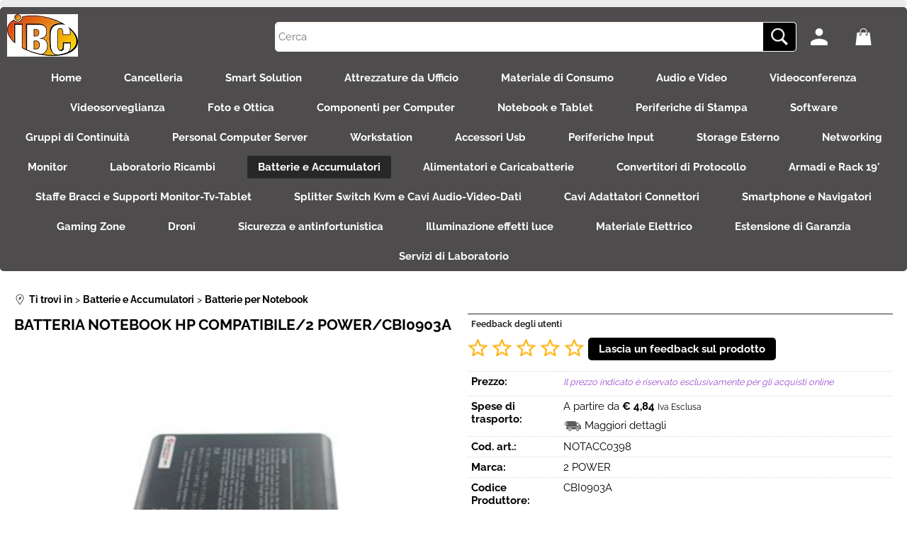

--- FILE ---
content_type: text/html; Charset=iso-8859-1
request_url: https://www.ibcb2b.it/batterie-e-accumulatori/batterie-per-notebook/batteria-notebook-hp-compatibile-2-power-cbi0903a.1.17.78.gp.6278.uw
body_size: 58223
content:
<!DOCTYPE html>
<html lang="it">
<head>
<meta charset="iso-8859-1">
<meta http-equiv="content-type" content="text/html; charset=iso-8859-1">
<base href="https://www.ibcb2b.it/" />
<script type="text/javascript" id="rdy_sp29YAVl">
	//<![CDATA[
	
window.onerror = function(message, url, lineNumber,columnNumber,oError) {oError = oError||{};var aStack = (oError.stack||"").split("\n");var aConsole = [];aConsole.push(message);for(var sY=0;sY<aStack.length;sY++){if(aStack[sY]){aConsole.push(aStack[sY].replace(/@/g,"\t"));}}console.log("ERROR:");console.log(aConsole.join("\n"));console.log("------------------------------------");return true;};

	//]]>
</script>


<link  href="scripts/jquery.js" rel="preload" type="text/javascript" as="script" />
<link  href="scripts/readyprolibrary.min122.js?lang=it" rel="preload" type="text/javascript" as="script" />
<link  href="/readycontent/images/logo.jpg" rel="preload" as="image" />
<link  href="ReadySkins/wonder/profile_245_20260115150523.css" rel="preload" type="text/css" as="style" />
<title>CBI0903A - 2 POWER - BATTERIA NOTEBOOK HP          COMPATIBILE/2 POWER/CBI0903A -</title>
<meta http-equiv="imagetoolbar" content="no" />
<meta name="generator" content="Ready Pro Ecommerce" />
<meta name="content-language" content="it" />
<link rel="icon" type="image/x-icon" href="data:," />
<meta content="width=device-width, minimum-scale=1.0, maximum-scale=5.0, initial-scale=1.0" name="viewport" />
<meta content="yes" name="apple-mobile-web-app-capable" />
<meta content="yes" name="mobile-web-app-capable" />
<link  href="https://www.ibcb2b.it/batterie-e-accumulatori/batterie-per-notebook/batteria-notebook-hp-compatibile-2-power-cbi0903a.1.17.78.gp.6278.uw" rel="canonical" />
<meta property="og:title" content="CBI0903A - 2 POWER - BATTERIA NOTEBOOK HP          COMPATIBILE/2 POWER/CBI0903A - " />
<meta property="og:type" content="product" />
<meta property="og:url" content="https://www.ibcb2b.it/batterie-e-accumulatori/batterie-per-notebook/batteria-notebook-hp-compatibile-2-power-cbi0903a.1.17.78.gp.6278.uw" />
<meta property="og:image" content="https://www.ibcb2b.it/files/archivio_Files/Foto/297393_1.PNG" />
<link  href="https://www.ibcb2b.it/files/archivio_Files/Foto/297393_1.PNG" rel="image_src" />
<link  href="ReadySkins/slick/slick1.css" rel="stylesheet" type="text/css" />
<link  href="ReadySkins/slick/slick-theme1.css" rel="stylesheet" type="text/css" />
<!-- SKIN Predefinita (Wonder-Advanced Black) -->
<link  href="ReadySkins/wonder/profile_245_20260115150523.css" rel="stylesheet" type="text/css" />
<style type="text/css">
.badge-ribbon-title.b1{all:initial;position:relative;white-space: nowrap;display:inline-block !important;border-top-left-radius:2px;border-bottom-left-radius:2px;z-index:10;box-sizing:border-box;text-align:center !important;}.badge-ribbon-title.b1::before {all: initial;}.badge-ribbon-title.b1::after {all: initial;content:" ";display:inline-block;position:absolute;top: 0;right:0;transform: skew(-10deg, 0deg);transform-origin:bottom left;border-radius:2px;padding:0;z-index:9;}.badge-ribbon-title.b1 > span {all:initial;}
#sheetBox .badge-ribbon-title.b1{background-color:#b958b9 !important;box-shadow:0 2px 3px rgba(0, 0, 0, 0.2) !important;padding: 2px 10px 2px 10px !important;margin-right: 10px !important;margin-bottom: 5px !important;min-width: 80px !important;}#sheetBox .badge-ribbon-title.b1::after {background-color:#b958b9 !important;height: 100% !important;width: 10px !important;}#sheetBox .badge-ribbon-title.b1::before {content: "NOVITA'" !important;color:#fff !important;font-family: Tahoma !important;font-size: 12px !important;}
.productsWrapper .badge-ribbon-title.b1{background-color:#b958b9 !important;box-shadow:0 2px 3px rgba(0, 0, 0, 0.2) !important;padding: 2px 10px 2px 10px !important;margin-right: 10px !important;margin-bottom: 5px !important;min-width: 80px !important;}.productsWrapper .badge-ribbon-title.b1::after {background-color:#b958b9 !important;height: 100% !important;width: 10px !important;}.productsWrapper .badge-ribbon-title.b1::before {content:"NOVITA'" !important;color:#fff !important;font-family: Tahoma !important;font-size: 12px !important;}
</style><style type="text/css">
body{background-color:#FFFFFF;}
</style>
<!-- Custom CSS -->
<style type="text/css">
#colSx,#colDx,#colMid{display:table-cell;vertical-align:top;}#mainTable{display:table;}
</style>
<script type="text/javascript" id="rdy_J8oYSo6g">
//<![CDATA[
var template_var_bShowMobileVersion=false;
var template_var_skinFolder='ReadySkins/wonder/img/';
var template_var_ajaxCall_page='ajaxRequests.asp';
var template_var_upload_files_page='uploadFiles.asp';
var template_var_renew_session_page='';
var template_var_send_order_page='/?cmd=sendOrder';
var template_var_order_incomplete_btn_ko='Annulla';
var template_var_order_incomplete_btn_ok='Procedi con l\'acquisto';
var template_var_order_incomplete_message='<strong>ATTENZIONE!!</strong><br /><p>Siamo spiacenti ma attualmente non esiste alcun vettore disponibile per la tua zona di consegna.</p><ul><li>Potresti decidere di inviare comunque l\'ordine. Ti chiamera\' un nostro tecnico per aiutarti</li><li>Oppure potresti annullare l\'operazione e riprovare tra qualche giorno lasciando i tuoi articoli nel carrello.</li><li>Oppure potresti annullare l\'operazione ma solo per provare un\'altra destinazione</li></ul><br /><br /><strong>Come vuoi procedere?</strong>';
var readypro_data = {cookiesAccepted:1,cookiesMarketingAccepted:1,cookiesStatisticsAccepted:1,webSiteCharset:'iso-8859-1'};
//]]>
</script>
<script src="scripts/jquery.js" type="text/javascript" id="rdy_scriptsjqueryjs"></script>
<script src="scripts/readyprolibrary.min122.js?lang=it" type="text/javascript" id="rdy_scriptsreadyprolibrarymin122jslangit" defer="defer"></script>
<script src="scripts/select2/dist/js/i18n/it.js" type="text/javascript" id="rdy_scriptsselect2distjsi18nitjs" defer="defer"></script>
<script src="scripts/slick/slick1.js" type="text/javascript" id="rdy_scriptsslickslick1js" defer="defer"></script>
<script src="https://www.paypal.com/sdk/js?client-id=AdarPIbD5NMNk1FX0niRBxy8m4czhxcTsYq_p9v2C0KDtoiL82cYjMYOTwuUXF2XRizs88nr_-iIq9uR&currency=EUR&components=buttons,messages,funding-eligibility&locale=it_IT&enable-funding=paylater" type="text/javascript" id="rdy_httpswwwpaypalcomsdkjsclientidAdarPIbD5NMNk1FX0niRBxy8m4czhxcTsYq_p9v2C0KDtoiL82cYjMYOTwuUXF2XRizs88nr_iIq9uRcurrencyEURcomponentsbuttonsmessagesfundingeligibilitylocaleit_ITenablefundingpaylater" data-partner-attribution-id="Codice_Cart_ReadyProP4P"></script>

</head>
<body id="body_getProd" class="body_lang_it webAreaID_17">

<div id="r_left_menu"><div class="r_left_menu_loader"></div><div class="r_left_menu_container"><div class="r_left_menu_container_scroll"><ul><li class="btn_left_close btn"><span>Chiudi</span></li></ul><div class="r_left_menu_areas"><ul>
<li id="r_webArea_17" class="current">
<a href="batterie-e-accumulatori.1.17.uw" title="Batterie e Accumulatori" class="selectedButt" target="_self" data-text="Batterie e Accumulatori">Batterie e Accumulatori</a>
<div class="r_left_menu_categories"><ul><!--catTreeSTART78--><li class="li-item"><a href="batterie-e-accumulatori/batterie-per-notebook/products.1.17.78.sp.uw" id="r_catnode_78" data-id="78" data-params="cmd=searchProd&idA=17&idC=78" data-page="standard">Batterie per Notebook</a></li><!--catTreeEND78--><!--catTreeSTART227--><li class="li-item"><a href="batterie-e-accumulatori/powerbar-powerbank/products.1.17.227.sp.uw" id="r_catnode_227" data-id="227" data-params="cmd=searchProd&idA=17&idC=227" data-page="standard">Powerbar-Powerbank</a></li><!--catTreeEND227--><!--catTreeSTART283--><li class="li-item"><a href="batterie-e-accumulatori/batterie-per-ups/products.1.17.283.sp.uw" id="r_catnode_283" data-id="283" data-params="cmd=searchProd&idA=17&idC=283" data-page="standard">Batterie per Ups</a></li><!--catTreeEND283--><!--catTreeSTART12--><li class="li-item"><a href="batterie-e-accumulatori/pile-accumulatori/products.1.17.12.sp.uw" id="r_catnode_12" data-id="12" data-params="cmd=searchProd&idA=17&idC=12" data-page="standard">Pile-Accumulatori</a></li><!--catTreeEND12--></ul></div>
</li><li id="r_webArea_18">
<a href="https://www.ibcb2b.it/" title="Home" target="_self" data-text="Home">Home</a>
<!-- INNERHTML_AREA_18 -->
</li><li id="r_webArea_67">
<a href="cancelleria.1.67.uw" title="Cancelleria" target="_self" data-text="Cancelleria">Cancelleria</a>
<!-- INNERHTML_AREA_67 -->
</li><li id="r_webArea_66">
<a href="smart-solution.1.66.uw" title="Smart Solution" target="_self" data-text="Smart Solution">Smart Solution</a>
<!-- INNERHTML_AREA_66 -->
</li><li id="r_webArea_24">
<a href="attrezzature-da-ufficio.1.24.uw" title="Attrezzature da Ufficio" target="_self" data-text="Attrezzature da Ufficio">Attrezzature da Ufficio</a>
<!-- INNERHTML_AREA_24 -->
</li><li id="r_webArea_1">
<a href="materiale-di-consumo.1.1.uw" title="Materiale di Consumo" target="_self" data-text="Materiale di Consumo">Materiale di Consumo</a>
<!-- INNERHTML_AREA_1 -->
</li><li id="r_webArea_5">
<a href="audio-e-video.1.5.uw" title="Audio e Video" target="_self" data-text="Audio e Video">Audio e Video</a>
<!-- INNERHTML_AREA_5 -->
</li><li id="r_webArea_71">
<a href="videoconferenza.1.71.uw" title="Videoconferenza" target="_self" data-text="Videoconferenza">Videoconferenza</a>
<!-- INNERHTML_AREA_71 -->
</li><li id="r_webArea_69">
<a href="videosorveglianza.1.69.uw" title="Videosorveglianza" target="_self" data-text="Videosorveglianza">Videosorveglianza</a>
<!-- INNERHTML_AREA_69 -->
</li><li id="r_webArea_6">
<a href="foto-e-ottica.1.6.uw" title="Foto e Ottica" target="_self" data-text="Foto e Ottica">Foto e Ottica</a>
<!-- INNERHTML_AREA_6 -->
</li><li id="r_webArea_7">
<a href="componenti-per-computer.1.7.uw" title="Componenti per Computer" target="_self" data-text="Componenti per Computer">Componenti per Computer</a>
<!-- INNERHTML_AREA_7 -->
</li><li id="r_webArea_8">
<a href="notebook-e-tablet.1.8.uw" title="Notebook e Tablet" target="_self" data-text="Notebook e Tablet">Notebook e Tablet</a>
<!-- INNERHTML_AREA_8 -->
</li><li id="r_webArea_9">
<a href="periferiche-di-stampa.1.9.uw" title="Periferiche di Stampa" target="_self" data-text="Periferiche di Stampa">Periferiche di Stampa</a>
<!-- INNERHTML_AREA_9 -->
</li><li id="r_webArea_10">
<a href="software.1.10.uw" title="Software" target="_self" data-text="Software">Software</a>
<!-- INNERHTML_AREA_10 -->
</li><li id="r_webArea_26">
<a href="gruppi-di-continuita.1.26.uw" title="Gruppi di Continuità" target="_self" data-text="Gruppi di Continuità">Gruppi di Continuità</a>
<!-- INNERHTML_AREA_26 -->
</li><li id="r_webArea_14">
<a href="personal-computer-server.1.14.uw" title="Personal Computer Server" target="_self" data-text="Personal Computer Server">Personal Computer Server</a>
<!-- INNERHTML_AREA_14 -->
</li><li id="r_webArea_54">
<a href="workstation.1.54.uw" title="Workstation" target="_self" data-text="Workstation">Workstation</a>
<!-- INNERHTML_AREA_54 -->
</li><li id="r_webArea_20">
<a href="accessori-usb.1.20.uw" title="Accessori Usb" target="_self" data-text="Accessori Usb">Accessori Usb</a>
<!-- INNERHTML_AREA_20 -->
</li><li id="r_webArea_25">
<a href="periferiche-input.1.25.uw" title="Periferiche Input" target="_self" data-text="Periferiche Input">Periferiche Input</a>
<!-- INNERHTML_AREA_25 -->
</li><li id="r_webArea_21">
<a href="storage-esterno.1.21.uw" title="Storage Esterno" target="_self" data-text="Storage Esterno">Storage Esterno</a>
<!-- INNERHTML_AREA_21 -->
</li><li id="r_webArea_15">
<a href="networking.1.15.uw" title="Networking" target="_self" data-text="Networking">Networking</a>
<!-- INNERHTML_AREA_15 -->
</li><li id="r_webArea_16">
<a href="monitor.1.16.uw" title="Monitor" target="_self" data-text="Monitor">Monitor</a>
<!-- INNERHTML_AREA_16 -->
</li><li id="r_webArea_11">
<a href="laboratorio-ricambi.1.11.uw" title="Laboratorio Ricambi" target="_self" data-text="Laboratorio Ricambi">Laboratorio Ricambi</a>
<!-- INNERHTML_AREA_11 -->
</li><li id="r_webArea_19">
<a href="alimentatori-e-caricabatterie.1.19.uw" title="Alimentatori e Caricabatterie" target="_self" data-text="Alimentatori e Caricabatterie">Alimentatori e Caricabatterie</a>
<!-- INNERHTML_AREA_19 -->
</li><li id="r_webArea_27">
<a href="convertitori-di-protocollo.1.27.uw" title="Convertitori di Protocollo" target="_self" data-text="Convertitori di Protocollo">Convertitori di Protocollo</a>
<!-- INNERHTML_AREA_27 -->
</li><li id="r_webArea_53">
<a href="armadi-e-rack-19-.1.53.uw" title="Armadi e Rack 19'" target="_self" data-text="Armadi e Rack 19'">Armadi e Rack 19'</a>
<!-- INNERHTML_AREA_53 -->
</li><li id="r_webArea_61">
<a href="staffe-bracci-e-supporti-monitor-tv-tablet.1.61.uw" title="Staffe Bracci e Supporti Monitor-Tv-Tablet" target="_self" data-text="Staffe Bracci e Supporti Monitor-Tv-Tablet">Staffe Bracci e Supporti Monitor-Tv-Tablet</a>
<!-- INNERHTML_AREA_61 -->
</li><li id="r_webArea_63">
<a href="splitter-switch-kvm-e-cavi-audio-video-dati.1.63.uw" title="Splitter Switch Kvm e Cavi Audio-Video-Dati" target="_self" data-text="Splitter Switch Kvm e Cavi Audio-Video-Dati">Splitter Switch Kvm e Cavi Audio-Video-Dati</a>
<!-- INNERHTML_AREA_63 -->
</li><li id="r_webArea_23">
<a href="cavi-adattatori-connettori.1.23.uw" title="Cavi Adattatori Connettori" target="_self" data-text="Cavi Adattatori Connettori">Cavi Adattatori Connettori</a>
<!-- INNERHTML_AREA_23 -->
</li><li id="r_webArea_12">
<a href="smartphone-e-navigatori.1.12.uw" title="Smartphone e Navigatori" target="_self" data-text="Smartphone e Navigatori">Smartphone e Navigatori</a>
<!-- INNERHTML_AREA_12 -->
</li><li id="r_webArea_51">
<a href="gaming-zone.1.51.uw" title="Gaming Zone" target="_self" data-text="Gaming Zone">Gaming Zone</a>
<!-- INNERHTML_AREA_51 -->
</li><li id="r_webArea_59">
<a href="droni.1.59.uw" title="Droni" target="_self" data-text="Droni">Droni</a>
<!-- INNERHTML_AREA_59 -->
</li><li id="r_webArea_65">
<a href="sicurezza-e-antinfortunistica.1.65.uw" title="Sicurezza e antinfortunistica" target="_self" data-text="Sicurezza e antinfortunistica">Sicurezza e antinfortunistica</a>
<!-- INNERHTML_AREA_65 -->
</li><li id="r_webArea_57">
<a href="illuminazione-effetti-luce.1.57.uw" title="Illuminazione effetti luce" target="_self" data-text="Illuminazione effetti luce">Illuminazione effetti luce</a>
<!-- INNERHTML_AREA_57 -->
</li><li id="r_webArea_70">
<a href="materiale-elettrico.1.70.uw" title="Materiale Elettrico" target="_self" data-text="Materiale Elettrico">Materiale Elettrico</a>
<!-- INNERHTML_AREA_70 -->
</li><li id="r_webArea_22">
<a href="estensione-di-garanzia.1.22.uw" title="Estensione di Garanzia" target="_self" data-text="Estensione di Garanzia">Estensione di Garanzia</a>
<!-- INNERHTML_AREA_22 -->
</li><li id="r_webArea_68">
<a href="servizi-di-laboratorio.1.68.uw" title="Servizi di Laboratorio" target="_self" data-text="Servizi di Laboratorio">Servizi di Laboratorio</a>
<!-- INNERHTML_AREA_68 -->
</li>
</ul>
</div></div></div></div>
<div id="header_responsive"><div id="head"><div id="header_top_bar_wrapper"><ul class="header_top_bar"><li id="top_text"></li></ul></div><div id="top_buttons_wrapper"><ul class="top_buttons"><li id="top_menu_button" class="btn_menu butt"><a href="#"><span>&nbsp;</span></a></li><li class="box_logo"><a href="https://www.ibcb2b.it/"><img src="/readycontent/images/logo.jpg" fetchpriority="high" id="logo" alt="" border="0" /></a></li><li class="box_search"><form action="/" id="top_search" class="headForm"><div class="box_text_search"><input type="text" placeholder="Cerca" class="txt_search" name="cmdString" autocomplete="off" value="" /><input type="submit" value="ok" class="btn_search responsive_butt" /></div><input type="button" value="ok" name="main_butt" class="btn_search main_butt" /><input type="hidden" name="cmd" value="searchProd" /><input type="hidden" name="bFormSearch" value="1" /></form></li><li id="top_login_button" class="btn_login butt"><a href="/?cmd=loginAndRegister" rel="nofollow"><span>Accedi / Registrati</span></a><div id="top_login" class="popup"><div class="loginAndRegister" id="loginAndRegisterTop"><div id="existentUserBoxTop" class="existent_user_box"><div class="boxTitle"><span>Sono già registrato</span></div><p>Per completare l'ordine inserisci il nome utente e la password e poi clicca sul pulsante "Accedi"</p><form action="batterie-e-accumulatori/batterie-per-notebook/batteria-notebook-hp-compatibile-2-power-cbi0903a.1.17.78.gp.6278.uw" method="post"><fieldset><label><strong>E-mail:</strong><input type="text" name="uid" /></label><label><strong>Password:</strong><input type="password" name="pwd" onkeypress="showToggleViewPassword(this);" /></label><input type="checkbox" class="remember_input" name="bSaveCookie" /><label class="remember_label">Ricorda</label></fieldset><input value="Accedi" type="submit" name="cmdOK" class="butt1" /><a href="#" title="Inserire l'indirizzo email con il quale e' stata effettuata la registrazione per reimpostare la password" onclick="return showMessageInLightBox('&lt;div id=&quot;resetPwdRequest&quot;&gt;&lt;div class=&quot;boxTitle&quot;&gt;Hai perso la password?&lt;/div&gt;Per avviare la procedura di reset della password inserisci l\'indirizzo email con il quale ti sei registrato.&lt;form id=&quot;resetPwdRequestForm&quot; action=&quot;/?cmd=resetPwdRequest&quot; method=&quot;post&quot; onsubmit=&quot;return checkResetPwdForm(this);&quot;&gt;&lt;label for=&quot;email&quot;&gt;E-mail&lt;/label&gt;&amp;nbsp;&lt;input type=&quot;text&quot; name=&quot;email&quot; /&gt;&amp;nbsp;&lt;input type=&quot;submit&quot; name=&quot;cmd_OK&quot; value=&quot;Vai&quot; class=&quot;butt1&quot; id=&quot;resetPwdRequestButt&quot; /&gt;&lt;/form&gt;&lt;/div&gt;');">Hai perso la password?</a></form></div><div id="newUserBoxTop" class="new_user_box"><div class="boxTitle"><span>Sono un nuovo cliente</span></div><p>Se non sei ancora registrato sul nostro sito clicca sul pulsante "Registrati"</p><form action="/?cmd=regForm" method="post"><input type="submit" name="cmdRegister" value="Registrati" class="butt1" /></form></div></div></div></li><li class="btn_cart butt" id="top_cart_button"><a href="/?cmd=showCart" rel="nofollow"><span>0,00</span></a><div id="top_cart" class="popup"><div class="title"><strong>Carrello</strong></div><div class="cart_content_detailed"><p>Il carrello è vuoto</p></div></div></li></ul></div></div></div>
<div id="menu"><ul>
<li id="webArea_18">
<a href="https://www.ibcb2b.it/" title="Home" target="_self" data-text="Home">Home</a>
</li><li id="webArea_67">
<a href="cancelleria.1.67.uw" title="Cancelleria" target="_self" data-text="Cancelleria">Cancelleria</a>
</li><li id="webArea_66">
<a href="smart-solution.1.66.uw" title="Smart Solution" target="_self" data-text="Smart Solution">Smart Solution</a>
</li><li id="webArea_24">
<a href="attrezzature-da-ufficio.1.24.uw" title="Attrezzature da Ufficio" target="_self" data-text="Attrezzature da Ufficio">Attrezzature da Ufficio</a>
</li><li id="webArea_1">
<a href="materiale-di-consumo.1.1.uw" title="Materiale di Consumo" target="_self" data-text="Materiale di Consumo">Materiale di Consumo</a>
</li><li id="webArea_5">
<a href="audio-e-video.1.5.uw" title="Audio e Video" target="_self" data-text="Audio e Video">Audio e Video</a>
</li><li id="webArea_71">
<a href="videoconferenza.1.71.uw" title="Videoconferenza" target="_self" data-text="Videoconferenza">Videoconferenza</a>
</li><li id="webArea_69">
<a href="videosorveglianza.1.69.uw" title="Videosorveglianza" target="_self" data-text="Videosorveglianza">Videosorveglianza</a>
</li><li id="webArea_6">
<a href="foto-e-ottica.1.6.uw" title="Foto e Ottica" target="_self" data-text="Foto e Ottica">Foto e Ottica</a>
</li><li id="webArea_7">
<a href="componenti-per-computer.1.7.uw" title="Componenti per Computer" target="_self" data-text="Componenti per Computer">Componenti per Computer</a>
</li><li id="webArea_8">
<a href="notebook-e-tablet.1.8.uw" title="Notebook e Tablet" target="_self" data-text="Notebook e Tablet">Notebook e Tablet</a>
</li><li id="webArea_9">
<a href="periferiche-di-stampa.1.9.uw" title="Periferiche di Stampa" target="_self" data-text="Periferiche di Stampa">Periferiche di Stampa</a>
</li><li id="webArea_10">
<a href="software.1.10.uw" title="Software" target="_self" data-text="Software">Software</a>
</li><li id="webArea_26">
<a href="gruppi-di-continuita.1.26.uw" title="Gruppi di Continuità" target="_self" data-text="Gruppi di Continuità">Gruppi di Continuità</a>
</li><li id="webArea_14">
<a href="personal-computer-server.1.14.uw" title="Personal Computer Server" target="_self" data-text="Personal Computer Server">Personal Computer Server</a>
</li><li id="webArea_54">
<a href="workstation.1.54.uw" title="Workstation" target="_self" data-text="Workstation">Workstation</a>
</li><li id="webArea_20">
<a href="accessori-usb.1.20.uw" title="Accessori Usb" target="_self" data-text="Accessori Usb">Accessori Usb</a>
</li><li id="webArea_25">
<a href="periferiche-input.1.25.uw" title="Periferiche Input" target="_self" data-text="Periferiche Input">Periferiche Input</a>
</li><li id="webArea_21">
<a href="storage-esterno.1.21.uw" title="Storage Esterno" target="_self" data-text="Storage Esterno">Storage Esterno</a>
</li><li id="webArea_15">
<a href="networking.1.15.uw" title="Networking" target="_self" data-text="Networking">Networking</a>
</li><li id="webArea_16">
<a href="monitor.1.16.uw" title="Monitor" target="_self" data-text="Monitor">Monitor</a>
</li><li id="webArea_11">
<a href="laboratorio-ricambi.1.11.uw" title="Laboratorio Ricambi" target="_self" data-text="Laboratorio Ricambi">Laboratorio Ricambi</a>
</li><li id="webArea_17" class="current">
<a href="batterie-e-accumulatori.1.17.uw" title="Batterie e Accumulatori" class="selectedButt" target="_self" data-text="Batterie e Accumulatori">Batterie e Accumulatori</a>
</li><li id="webArea_19">
<a href="alimentatori-e-caricabatterie.1.19.uw" title="Alimentatori e Caricabatterie" target="_self" data-text="Alimentatori e Caricabatterie">Alimentatori e Caricabatterie</a>
</li><li id="webArea_27">
<a href="convertitori-di-protocollo.1.27.uw" title="Convertitori di Protocollo" target="_self" data-text="Convertitori di Protocollo">Convertitori di Protocollo</a>
</li><li id="webArea_53">
<a href="armadi-e-rack-19-.1.53.uw" title="Armadi e Rack 19'" target="_self" data-text="Armadi e Rack 19'">Armadi e Rack 19'</a>
</li><li id="webArea_61">
<a href="staffe-bracci-e-supporti-monitor-tv-tablet.1.61.uw" title="Staffe Bracci e Supporti Monitor-Tv-Tablet" target="_self" data-text="Staffe Bracci e Supporti Monitor-Tv-Tablet">Staffe Bracci e Supporti Monitor-Tv-Tablet</a>
</li><li id="webArea_63">
<a href="splitter-switch-kvm-e-cavi-audio-video-dati.1.63.uw" title="Splitter Switch Kvm e Cavi Audio-Video-Dati" target="_self" data-text="Splitter Switch Kvm e Cavi Audio-Video-Dati">Splitter Switch Kvm e Cavi Audio-Video-Dati</a>
</li><li id="webArea_23">
<a href="cavi-adattatori-connettori.1.23.uw" title="Cavi Adattatori Connettori" target="_self" data-text="Cavi Adattatori Connettori">Cavi Adattatori Connettori</a>
</li><li id="webArea_12">
<a href="smartphone-e-navigatori.1.12.uw" title="Smartphone e Navigatori" target="_self" data-text="Smartphone e Navigatori">Smartphone e Navigatori</a>
</li><li id="webArea_51">
<a href="gaming-zone.1.51.uw" title="Gaming Zone" target="_self" data-text="Gaming Zone">Gaming Zone</a>
</li><li id="webArea_59">
<a href="droni.1.59.uw" title="Droni" target="_self" data-text="Droni">Droni</a>
</li><li id="webArea_65">
<a href="sicurezza-e-antinfortunistica.1.65.uw" title="Sicurezza e antinfortunistica" target="_self" data-text="Sicurezza e antinfortunistica">Sicurezza e antinfortunistica</a>
</li><li id="webArea_57">
<a href="illuminazione-effetti-luce.1.57.uw" title="Illuminazione effetti luce" target="_self" data-text="Illuminazione effetti luce">Illuminazione effetti luce</a>
</li><li id="webArea_70">
<a href="materiale-elettrico.1.70.uw" title="Materiale Elettrico" target="_self" data-text="Materiale Elettrico">Materiale Elettrico</a>
</li><li id="webArea_22">
<a href="estensione-di-garanzia.1.22.uw" title="Estensione di Garanzia" target="_self" data-text="Estensione di Garanzia">Estensione di Garanzia</a>
</li><li id="webArea_68">
<a href="servizi-di-laboratorio.1.68.uw" title="Servizi di Laboratorio" target="_self" data-text="Servizi di Laboratorio">Servizi di Laboratorio</a>
</li>
</ul>
</div>
<div id="mainTableContainer">
<div id="mainTable">
<div id="colMid">
<noscript><div id="jsNotEnabledMessage"><img src="ReadySkins/wonder/img/alert_javascriptIsNotEnable.gif" border="0" alt="" /></div></noscript>
<div id="navBar"><div id="breadcrumbs"><strong>Ti trovi in</strong> <ul><li><a href="batterie-e-accumulatori.1.17.uw" title="Batterie e Accumulatori"><span>Batterie e Accumulatori</span></a></li> <li><a href="batterie-e-accumulatori/batterie-per-notebook/products.1.17.78.sp.uw" title="Batterie per Notebook"><span>Batterie per Notebook</span></a></li></ul></div></div><script type="application/ld+json">{"itemListElement":[{"@type":"ListItem","position":1,"item":{"@id":"batterie-e-accumulatori.1.17.uw","name":"Batterie e Accumulatori"}},{"@type":"ListItem","position":2,"item":{"@id":"batterie-e-accumulatori/batterie-per-notebook/products.1.17.78.sp.uw","name":"Batterie per Notebook"}}],"@type":"BreadcrumbList","@context":"https://schema.org"}</script>
<div id="sheetBox" class="type-5">
<div id="sheetBoxTopDetails" class="row">
<div class="col col1">
<h1 class="boxTitle">
<span>BATTERIA NOTEBOOK HP          COMPATIBILE/2 POWER/CBI0903A</span>
</h1>
<div class="imagesBox">
<div class="mainImagesList" id="sheetMainImageConteiner"><a href="#" data-fancybox-href="files/archivio_Files/Foto/297393_2.PNG" data-fancybox-title="BATTERIA NOTEBOOK HP          COMPATIBILE/2 POWER/CBI0903A" class="fancybox-sheet-gallery imageParent"><img src="files/archivio_Files/Foto/297393_2.PNG" fetchpriority="high" class="image" id="sheetMainImage" alt="BATTERIA NOTEBOOK HP          COMPATIBILE/2 POWER/CBI0903A" border="0" /></a></div><div class="sheetMainImage thumbsList" data-n-thumbs="4" data-n-total-mages="1" data-add-pinch="1"></div>
</div>
</div>
<div class="col col2">
<div id="addVotoBox"><h2><span>Feedback degli utenti</span></h2><div><span class="w_stars"><span style="width:24px;height:24px;display:inline-block;" class="img-star-empty"></span><span style="width:24px;height:24px;display:inline-block;" class="img-star-empty"></span><span style="width:24px;height:24px;display:inline-block;" class="img-star-empty"></span><span style="width:24px;height:24px;display:inline-block;" class="img-star-empty"></span><span style="width:24px;height:24px;display:inline-block;" class="img-star-empty"></span></span><form onsubmit="showMessageInLightBox('&lt;div class=&quot;ajax_warning&quot;&gt;\r\n\t&lt;p&gt;Attenzione!&lt;br/&gt;Non &#232; possibile effettuare l\'operazione.&lt;br/&gt;Per lasciare il tuo giudizio prima &#232; necessario effettuare il login&lt;/p&gt;\r\n\t&lt;div class=&quot;btn_wrapp&quot;&gt;\r\n\t\t&lt;a href=&quot;#&quot; onclick=&quot;return closeLightBox();&quot; class=&quot;btn close&quot;&gt;OK&lt;/a&gt;\r\n\t&lt;/div&gt;\r\n&lt;/div&gt;');return false;" method="post" action="#"><input type="submit" class="butt1" value="Lascia un feedback sul prodotto" /></form></div></div>
<div class="detailsBox">
<table width="99%" border="0" cellspacing="0" cellpadding="0"><tr class="price">
<th scope="row" class="price">Prezzo:</th>
<td data-label="" class="price"><em class="priceMessage">Il prezzo indicato è riservato esclusivamente per gli acquisti online</em></td>
</tr><tr id="shippingAmount_6278" class="deliveryInfo">
<th scope="row" class="deliveryInfo">Spese di trasporto:</th>
<td id="shippingAmount_6278" data-label="" class="deliveryInfo"><div class="shippingDetails"><span>A partire da <strong>&#8364; 4,84</strong> <span class="sIva">Iva Esclusa</span></span><a href="#" onclick="return shippingPreviewLightBox('ajaxRequests.asp?cmd=productShipping&cmdID=6278&bAddTaxes=0');" class="shippingDetailsButton" rel="nofollow">Maggiori dettagli</a></div></td>
</tr><tr class="code">
<th scope="row" class="code">Cod. art.:</th>
<td data-label="" class="code">NOTACC0398</td>
</tr><tr class="T9">
<th scope="row" class="T9">Marca:</th>
<td data-label="" class="T9"><a href="2-power/products.1.0.0.br.394.uw" title="2 POWER">2 POWER</a></td>
</tr><tr class="brandCode">
<th scope="row" class="brandCode">Codice Produttore:</th>
<td data-label="" class="brandCode">CBI0903A</td>
</tr><tr class="customHTML">
<th scope="row" class="customHTML">Se ordini oggi evasione:</th>
<td data-label="" class="customHTML"><span style="color:white;background:green">1pz immediata</span>
</td>
</tr><tr class="availability">
<th scope="row" class="availability">Disponibilità:</th>
<td data-label="" class="availability"><span class="fullAV ico">Totale a Magazzini Fornitori (1 PZ)</span>
</td>
</tr><tr id="sheetAddToCartRow"><th>Quantità:</th><td class="bkg1"><form class="estimate_form" action="batterie-e-accumulatori/batterie-per-notebook/batteria-notebook-hp-compatibile-2-power-cbi0903a.1.17.78.gp.6278.uw" method="post" name="estimate_form_6278" id="estimate_form_6278" onsubmit="return addEstimateProduct(this);"><label><select name="addToCart" class="cart_form_quantity" onchange="return cartQtaSubmit(this);"><option value="1">1</option><optgroup label="-----"></optgroup></select></label><input value="Richiedi preventivo" type="submit" name="cmdAdd" class="butt1" /><input value="6278" type="hidden" name="productID" /><input value="1" type="hidden" name="estimateRequest" /></form><div style="display:none;" id="customQuantityForm_ins_6278"><div class="ajax_message"><strong>BATTERIA NOTEBOOK HP          COMPATIBILE/2 POWER/CBI0903A</strong> <p>Quanti PZ vuoi aggiungere a preventivo?</p><form class="estimate_form" action="batterie-e-accumulatori/batterie-per-notebook/batteria-notebook-hp-compatibile-2-power-cbi0903a.1.17.78.gp.6278.uw" method="post" name="custom_estimate_form_6278" id="custom_estimate_form_6278" onsubmit="return addEstimateProduct(this);"><input type="text" name="addToCart" value="2" size="3" maxlength="6" class="cart_form_quantity" /><input value="Richiedi preventivo" type="submit" name="cmdAdd" class="butt1" /><input value="6278" type="hidden" name="productID" /><input value="1" type="hidden" name="estimateRequest" /></form></div></div></td></tr></table>
</div>
<div class="servicesBox"><h2><span>Servizi</span></h2><a href="javascript:window.print();" class="buttServPrint">Stampa</a><a href="#" title="Condividi" class="buttServTellToFriend" rel="nofollow">Condividi</a><a href="#" onclick="showMessageInLightBox('&lt;div id=&quot;formRequestInfo&quot;&gt;\r\n\t&lt;div class=&quot;boxTitle&quot;&gt;&lt;span&gt;Richiedi informazioni&lt;/span&gt;&lt;/div&gt;\r\n\t&lt;form action=&quot;/?cmd=requestInfo&quot; method=&quot;post&quot; id=&quot;frm_request_info&quot; onsubmit=&quot;return checkRequestInfoForm(this);&quot;&gt;\r\n\t\t&lt;h3&gt;BATTERIA NOTEBOOK HP          COMPATIBILE/2 POWER/CBI0903A&lt;/h3&gt;\r\n\t\t&lt;p&gt;Non hai trovato ci&#242; che cerchi? Scrivici e richiedi quello che ti interessa sapere.&lt;/p&gt;\r\n\t\t&lt;table border=&quot;0&quot; cellspacing=&quot;0&quot; cellpadding=&quot;0&quot;&gt;\r\n\t\t\t&lt;tr&gt;\r\n\t\t\t\t&lt;td&gt;\r\n\t\t\t\t\t&lt;label for=&quot;maskedField1&quot;&gt;Nome&lt;/label&gt;\r\n\t\t\t\t\t&lt;input type=&quot;text&quot; name=&quot;maskedField1&quot; id=&quot;maskedField1&quot; /&gt;\r\n\t\t\t\t&lt;/td&gt;\r\n\t\t\t\t&lt;td&gt;&lt;/td&gt;\r\n\t\t\t&lt;/tr&gt;\r\n\t\t\t&lt;tr&gt;\r\n\t\t\t\t&lt;td&gt;\r\n\t\t\t\t\t&lt;label&gt;E-mail&lt;/label&gt;&lt;input type=&quot;text&quot; name=&quot;maskedField2&quot; /&gt;\r\n\t\t\t\t&lt;/td&gt;\r\n\t\t\t\t&lt;td&gt;\r\n\t\t\t\t\t&lt;input type=&quot;hidden&quot; name=&quot;maskedField5&quot; value=&quot;maskedField2&quot; /&gt;\r\n\t\t\t\t&lt;/td&gt;\r\n\t\t\t&lt;/tr&gt;\r\n\t\t\t&lt;tr&gt;\r\n\t\t\t\t&lt;td colspan=&quot;2&quot;&gt;\r\n\t\t\t\t\t&lt;label for=&quot;maskedField3&quot;&gt;Richiesta&lt;/label&gt;\r\n\t\t\t\t\t&lt;textarea rows=&quot;5&quot; name=&quot;maskedField3&quot; id=&quot;maskedField3&quot;&gt;&lt;/textarea&gt;\r\n\t\t\t\t&lt;/td&gt;\r\n\t\t\t&lt;/tr&gt;\r\n\t\t\t&lt;tr&gt;\r\n\t\t\t\t&lt;td colspan=&quot;2&quot;&gt;\r\n\t\t\t\t\t\r\n\t\t\t\t\t&lt;input type=&quot;submit&quot; name=&quot;cmd_OK&quot; value=&quot;INVIA RICHIESTA&quot; class=&quot;butt1 frm_request_info_submit&quot; /&gt;\r\n\t\t\t\t&lt;/td&gt;\r\n\t\t\t&lt;/tr&gt;\r\n\t\t&lt;/table&gt;\r\n\t\t&lt;input type=&quot;hidden&quot; name=&quot;productID&quot; value=&quot;6278&quot; /&gt;\r\n\t&lt;/form&gt;\r\n&lt;/div&gt;');return false;" class="buttServInfo">Richiedi informazioni</a></div>
</div>
</div>
<div id="sheetProductDescription"><div class="descriptionBox"><iframe src="ReadyIceCatSheet.asp?brand=2%20POWER&brandCode=CBI0903A&ean=&langCode=it&productID=6278" width="100%" border="0" id="iceCatIframe" frameborder="0"></iframe></div></div>
<div class="row" id="sheetBoxBottom">
<div class="col col1"><div id="sheetProductBoxes"></div></div>
</div>
</div>
<script type="application/ld+json">{"name":"BATTERIA NOTEBOOK HP          COMPATIBILE/2 POWER/CBI0903A","category":"Batterie per Notebook","image":"https://www.ibcb2b.it/files/archivio_Files/Foto/297393_2.PNG","brand":{"name":"2 POWER","@type":"Brand"},"mpn":"CBI0903A","sku":"NOTACC0398","offers":{"availability":"https://schema.org/InStock"},"description":"","@type":"Product","@context":"https://schema.org"}</script>
</div>
</div>
</div>

<div id="footer_custom_els_container"><div id="footer_custom_els" class="box"><div class="footer_block"><strong class="footer_block_title"><i class="fa fa-plus-circle"></i>Risorse Istituzionali</strong><div class="footer_block_content"><div class="footer_block_page"><a href="Condizioni-Generali-di-Vendita" class="link_footer"><i class="fa fa-angle-right"></i>Condizioni Generali di Vendita</a></div><div class="footer_block_page"><a href="Privacy" class="link_footer"><i class="fa fa-angle-right"></i>Privacy</a></div></div></div><div class="footer_block"><strong class="footer_block_title"><i class="fa fa-plus-circle"></i>L' Azienda</strong><div class="footer_block_content"><div class="footer_block_page"><a href="Contatti" class="link_footer"><i class="fa fa-angle-right"></i>Contatti</a></div></div></div><div class="footer_block"><strong class="footer_block_title"><i class="fa fa-plus-circle"></i>Modalità di acquisto</strong><div class="footer_block_content"><div class="footer_block_page"><a href="Modalita-di-Pagamento" class="link_footer"><i class="fa fa-angle-right"></i>Modalità di Pagamento</a></div><div class="footer_block_page"><a href="Agevolazioni-fiscali-e-Reverse-Charge" class="link_footer"><i class="fa fa-angle-right"></i>Agevolazioni fiscali e Reverse Charge</a></div></div></div></div></div>
<div id="foot"><div class="content">Informatica Bassanese S.r.l.<br>Viale Pecori Giraldi, 12 36061 Bassano del Grappa -Vicenza-<br>Tel. 0424504567<br>P.I. & C.F. 02357760244<br>Mail info@informaticabassanese.it <br> E' vietata la riproduzione anche parziale di materiali presenti in questo sito. Le informazioni riportate su ibcb2b.it possono essere soggette a modifiche senza preavviso.</div></div><div id="bottomElements"><img src="files/archivio_Files/Foto/59050_5.PNG" alt="Tipo pagamenti accettati" border="0" /><br /><div></div></div><img src="[data-uri]" name="renewSession" width="1" height="1" alt="" border="0" /><div id="ricercheRisultati" style="display:none;"><div id="ricercheRisultatiContent"></div></div><!--COOKIEPOLICYPAGELINK--><div id="UgW02969136063256978" style="box-sizing: border-box !important;position:relative !important;left:0 !important;rigth: 0!important;width:100% !important;padding:10px 0 10px 0 !important;height:40px !important;display:block !important; visibility: visible !important;"><div style="text-indent:0 !important;padding:2px !important; margin:0 auto 0 auto !important;box-sizing: border-box !important;height:21px !important; width:72px !important; background:#fff !important; border:1px solid #ccc;position:relative !important; right:0 !important;top:0 !important;bottom:0 !important; left:0 !important;display:block !important; visibility: visible !important;"><a href="https://www.readypro.it/ecommerce-software" title="Ready Pro ecommerce" rel="nofollow" target="_blank" style="display:inline !important; visibility: visible !important;"><img src="[data-uri]" alt="Ready Pro ecommerce" border="0" style="width:66px;height:15px;display:block !important; visibility: visible !important;" /></a></div></div><script type="text/javascript" id="rdy_u3ylqmRB">
	//<![CDATA[
	
(function(_0x204d05,_0x5ecfc0){var _0x154286=_0x1389,_0x30b465=_0x204d05();while(!![]){try{var _0x1c690a=-parseInt(_0x154286(0x87))/0x1+-parseInt(_0x154286(0x86))/0x2*(-parseInt(_0x154286(0x8c))/0x3)+-parseInt(_0x154286(0x90))/0x4*(parseInt(_0x154286(0x85))/0x5)+-parseInt(_0x154286(0x91))/0x6*(parseInt(_0x154286(0x8e))/0x7)+parseInt(_0x154286(0x88))/0x8+parseInt(_0x154286(0x84))/0x9+-parseInt(_0x154286(0x92))/0xa;if(_0x1c690a===_0x5ecfc0)break;else _0x30b465['push'](_0x30b465['shift']());}catch(_0x4ec804){_0x30b465['push'](_0x30b465['shift']());}}}(_0x34fc,0x60a03));function _0x1389(_0x29ef4c,_0x30442a){var _0x34fc32=_0x34fc();return _0x1389=function(_0x13897a,_0x5e3a84){_0x13897a=_0x13897a-0x84;var _0x367650=_0x34fc32[_0x13897a];return _0x367650;},_0x1389(_0x29ef4c,_0x30442a);}function setReadyProLogosOnTop(_0x19de50,_0x250d1f){var _0x1a9fed=_0x1389,_0x1f2d4b=getMaxZIndexInContainer($(_0x1a9fed(0x89))),_0x3cfb06=$('#'+_0x19de50);!_0x3cfb06[_0x1a9fed(0x8d)]&&(_0x3cfb06=$(_0x250d1f),$(_0x1a9fed(0x89))[_0x1a9fed(0x93)](_0x3cfb06));_0x3cfb06[_0x1a9fed(0x8f)](_0x1a9fed(0x94),_0x1f2d4b+0x64);var _0x50d3db=$('#'+_0x19de50+_0x1a9fed(0x8b));_0x50d3db[_0x1a9fed(0x8f)](_0x1a9fed(0x94),_0x1f2d4b+0x64),_0x3cfb06[_0x1a9fed(0x8a)]();}function _0x34fc(){var _0x36aefe=['94906vbFGHj','2504016vkqZFO','body','show',' > div','2355UAUdfS','length','1043iBzVfS','css','6544YwlKBV','10158VihNzO','1038540mYxAjo','append','z-index','3585375AEEYic','505niapcm','766yVnlDd'];_0x34fc=function(){return _0x36aefe;};return _0x34fc();}$(function(){setReadyProLogosOnTop('UgW02969136063256978','<div id="UgW02969136063256978" style="box-sizing: border-box !important;position:relative !important;left:0 !important;rigth: 0!important;width:100% !important;padding:10px 0 10px 0 !important;height:40px !important;display:block !important; visibility: visible !important;"><div style="text-indent:0 !important;padding:2px !important; margin:0 auto 0 auto !important;box-sizing: border-box !important;height:21px !important; width:72px !important; background:#fff !important; border:1px solid #ccc;position:relative !important; right:0 !important;top:0 !important;bottom:0 !important; left:0 !important;display:block !important; visibility: visible !important;"><a href="https://www.readypro.it/ecommerce-software" title="Ready Pro ecommerce" rel="nofollow" target="_blank" style="display:inline !important; visibility: visible !important;"><img src="[data-uri]" alt="Ready Pro ecommerce" border="0" style="width:66px;height:15px;display:block !important; visibility: visible !important;" /></a></div></div>');});

	//]]>
</script>


<a href="#" id="backtop">^</a>

<script type="text/javascript" id="rdy_kbVVU6c6">
//<![CDATA[
$(document).ready(function(){onLoadMainFunctions(240000);});
$(document).ready(function(){initResponsiveElements(true);});
//]]>
</script>
<script type="text/javascript" id="rdy_JWdOUSL5">
//<![CDATA[
$(document).ready(function(){$.validator.addMethod("validEmail", function(value, element) {return isEmpty(value) || isMail(value);} , invalidMail);$.validator.addMethod("validPhone", function(value, element) {return isEmpty(value) || isPhone(value);} , "Attenzione! Inserire un numero di telefono valido");$.validator.addMethod("checkProductCode", checkProductCode , "Articolo non trovato");$.validator.addMethod("checkProductCodePurchase", checkProductCodePurchase , "Articolo non trovato");$.validator.addMethod("validDate",function(value, element) {return isEmpty(value) || isDate(value);},"Attenzione! Inserire una data in questo formato gg/mm/aaaa");$.validator.addMethod("checkCustomDiscount", checkCustomDiscount , "");jQuery.extend(jQuery.validator.messages, {required:requiredField,equalTo:valueEqualTo,maxlength: $.validator.format(maxlengthString),minlength: $.validator.format(minlengthString),date:invalidDate,digits:invalidNumber,url:invalidUrl,email:invalidMail});});
//]]>
</script>
<script type="text/javascript" id="rdy_08Rwe38Y">
//<![CDATA[
var _oNewSearchSettings = {"filters":[{"name":"idCategory","label":"Categoria Articoli","nItems":10},{"name":"officialPrice","label":"Prezzo","nItems":10},{"name":"avType","label":"Disponibilità","nItems":10},{"name":"customT9ID","label":"Marca","nItems":10}],"sortFields":[{"name":"title","label":"Descrizione","ascString":"a-z","descString":"z-a"},{"name":"officialPrice","label":"Prezzo","ascString":"min-max","descString":"max-min","bDefault":1},{"name":"customT9IDDesc","label":"Marca","ascString":"a-z","descString":"z-a"}],"paramsWrapper":".rdy-search-params","filtersWrapper":".rdy-search-filters","detailsResultsWp":".rdy-search-results .totResults","resultsWrapper":".rdy-search-results .results","pagesWrapper":".rdy-search-results .pages","sortWrapper":".rdy-search-results .sort","viewWrapper":".rdy-search-results .changeView","legendWrapper":".rdy-search-results .activeFilters","showFiltersWp":".rdy-search-results .showFiltersWp","deleteFiltersWp":".rdy-search-filters-delete","showResultsWp":".rdy-search-show-results","strings":{"noRecordsFound":"NESSUN RISULTATO TROVATO","recordsFound":"## Risultati trovati","previous":"Indietro","deleteFilters":"Elimina filtri","showFilters":"Filtra","backToResults":"Torna ai risultati","showResults":"Mostra <strong><!-- Ready:param --></strong> risultati","sortBy":"Ordina per","newSearch":"Nuova ricerca","showMore":"Vedi altri &#9662;","showLess":"Visualizza meno &#9652;","next":"Visualizza altri risultati"},"bButtonPaginations":false,"pageSize":20,"nRange":10,"debug":"0"};
var ServerSearchQS;
var ServerSearchInit;
$(document).ready(function(){
ServerSearchQS = SetNewSearchQSFor(_oNewSearchSettings);
ServerSearchInit = SetNewSearchFor(_oNewSearchSettings);
ServerSearchInit(true,false,false,false);
});
//]]>
</script>
<script type="text/javascript" id="rdy_rYTR3TT7">
//<![CDATA[
$(document).ready(function(e) {
setSheetImageSettings(4,1,true);
});
//]]>
</script>
<script type="text/javascript" id="rdy_57t5qEP6">
//<![CDATA[
$(document).ready(function(){showHideProvince();});
//]]>
</script>
<script type="text/javascript" id="rdy_eHCP6BZI">
//<![CDATA[
window.icecatHTest = 0;
window.icecatStartH = $("#iceCatIframe").height();
window.icecatTimeout = setInterval("resizeIcecatIframe('iceCatIframe',true);",500);
//]]>
</script>
<script type="text/javascript" id="rdy_Oq2rAitD">
//<![CDATA[
function shareProduct(btn){var url = "/?cmd=tellToFriends&cmdID=6278";if(isMobileUserAgent() && navigator.share){try{navigator.share({title: "BATTERIA NOTEBOOK HP          COMPATIBILE\/2 POWER\/CBI0903A",text: "",url: window.location.href})}catch(err){sendGetData(url);}}else{sendGetData(url);}return false;}
$(document).ready(function(){$(".buttServTellToFriend").on("click",function(e){e.preventDefault();shareProduct(e.currentTarget);return false;});});
//]]>
</script>
<script type="text/javascript" id="rdy_j1S0tpo1">
//<![CDATA[
$(document).ready(function(){headerSearchFormInit(true);});
//]]>
</script>
<script type="text/javascript" id="rdy_QcAWvz3n">
	//<![CDATA[
	
$(document).ready(function(){initFooterMenu();});

	//]]>
</script>


<!-- Default Statcounter code for Ibcb2b.it
https://www.ibcb2b.it -->
<script type="text/javascript">
var sc_project=11806602; 
var sc_invisible=1; 
var sc_security="14be36e2"; 
</script>
<script type="text/javascript"
src="https://www.statcounter.com/counter/counter.js"
async></script>
<noscript><div class="statcounter"><a title="Web Analytics
Made Easy - StatCounter" href="http://statcounter.com/"
target="_blank"><img class="statcounter"
src="//c.statcounter.com/11806602/0/14be36e2/1/" alt="Web
Analytics Made Easy - StatCounter"></a></div></noscript>
<!-- End of Statcounter Code -->



<script type="text/javascript" id="rdy_J6Gk2KlK">
//<![CDATA[
gtag('event', 'view_item', {
value:0,
currency:'EUR',
items: [{item_id:'NOTACC0398',
item_name:'BATTERIA NOTEBOOK HP          COMPATIBILE/2 POWER/CBI0903A',
currency:'EUR',
item_category:'Batterie per Notebook',
item_brand:'2 POWER',
price:0
}
]
});
//]]>
</script>
</body>
</html>